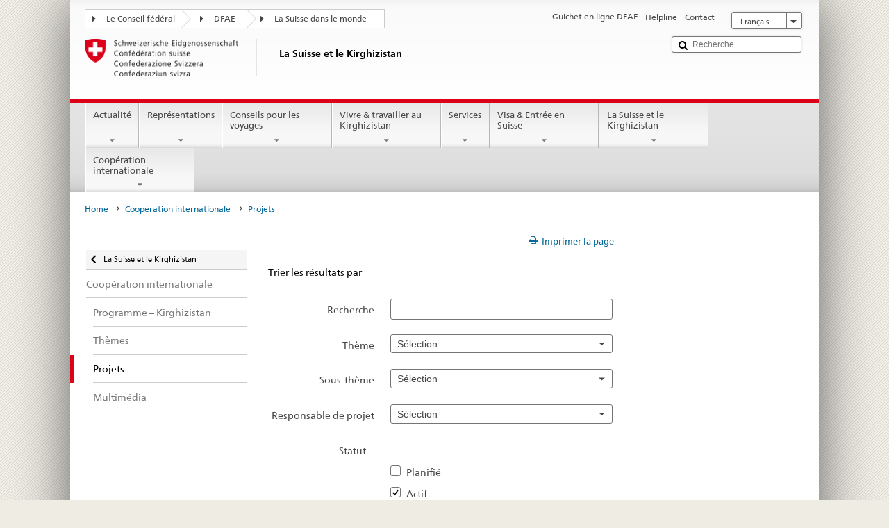

--- FILE ---
content_type: application/javascript;charset=utf-8
request_url: https://www.post2015.admin.ch/etc.clientlibs/eda/base/clientlibs/publish/projectdropdown.min.ACSHASH4bb1e527c9593124812ec3b763502333.js
body_size: 58
content:
$(document).ready(function(){$("select.eda_select").change(function(){$("#submitForm").submit()});$("#toggle_advanced_btn").on("click",function(a){a.preventDefault();"none"==$("#advanced_fields").css("display")?($("a",this).removeClass("dropdownlinkclosed"),$("a",this).addClass("dropdownlinkopened"),$("#advanced_fields").slideDown()):($("a",this).removeClass("dropdownlinkopened"),$("a",this).addClass("dropdownlinkclosed"),$("#advanced_fields").slideUp())})});